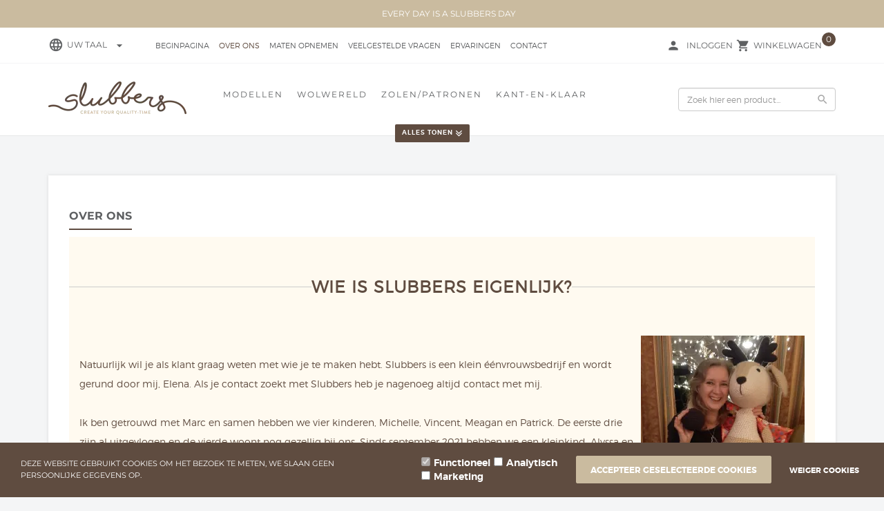

--- FILE ---
content_type: text/xml; charset="utf-8"
request_url: https://www.slubbers.nl/website/Includes/AjaxFunctions/WebsiteAjaxHandler.php?Show=WebPage
body_size: 105
content:
<?xml version="1.0" encoding="utf-8" ?><xjx><cmd n="js"><![CDATA[CSRF.SetToken("a333de0fb4f66923660f02e4fb778fcd39d0d950e878d9deddb4e43960d74245")]]></cmd></xjx>

--- FILE ---
content_type: text/xml; charset="utf-8"
request_url: https://www.slubbers.nl/website/Includes/AjaxFunctions/WebsiteAjaxHandler.php?Show=WebPage
body_size: 105
content:
<?xml version="1.0" encoding="utf-8" ?><xjx><cmd n="js"><![CDATA[CSRF.SetToken("a333de0fb4f66923660f02e4fb778fcd39d0d950e878d9deddb4e43960d74245")]]></cmd></xjx>

--- FILE ---
content_type: text/xml; charset="utf-8"
request_url: https://www.slubbers.nl/website/Includes/AjaxFunctions/WebsiteAjaxHandler.php?Show=WebPage
body_size: 2704
content:
<?xml version="1.0" encoding="utf-8" ?><xjx><cmd n="js"><![CDATA[$("#pageElementContainer").append("                                  <div class=\u0022PageElement PageElement-text\u0022 id=\u0022ModularPageElement_15738384\u0022>                                                                            <h2  class=\u0022Modulair\u0022>    Hoe Slubbers is ontstaan   </h2>   <div class=\u0022container-inner container-modulair\u0022>                                          <!-- Tekst Item --> <div class=\u0022container-content page\u0022>                        <div class=\u0022pull-left standard-img\u0022>     <picture>      <source type=\u0022image/webp\u0022 data-srcset=\u0022https://www.slubbers.nl/Files/7/117000/117375/PageHomeTextPhotos/w420_15738384_nl.jpg.webp\u0022>      <img class=\u0022lazyload\u0022 data-src=\u0022https://www.slubbers.nl/Files/7/117000/117375/PageHomeTextPhotos/w420_15738384_nl.jpg\u0022 alt=\u0022Foto\u0022 />     </picture>    </div>                    <div class=\u0022content-page-text\u0022>             Eigenlijk ben ik van origine meer een breister dan een haakster. Maar wol heeft altijd een prominente plek ik mijn leven gehad. Toen onze oudste dochter Michelle 18 was, was ze niet alleen ontzettend in lengte gegroeid (bijna net zo groot als haar papa), maar waren ook haar voeten navenant meegegroeid. En ge&euml;indigd in een maat 45. Dat was natuurlijk niet gemakkelijk voor haar. Geen mooie pumps, geen vlotte meiden-sneakers, geen modieuze laarzen en al helemaal geen aantrekkelijke sloffen te vinden voor een jonge, bruisende meid. Alles heb ik afgezocht naar een paar leuke sloffen en uiteindelijk kon ik maar &eacute;&eacute;n ding meer bedenken: ik moet ze maar zelf maken.<br /> Breien werd niet stevig genoeg, daar hoefde ik niet eens aan te beginnen. Vandaar dat ik mijn haaknaald heb opgepakt en aan de haak ben gegaan.<br /> <br /> &nbsp;   </div>          </div> <div class=\u0022clearfix\u0022></div>                                                                                               </div>                                        </div>                                   <div class=\u0022PageElement PageElement-text\u0022 id=\u0022ModularPageElement_15738507\u0022>                                                                            <h2  class=\u0022Modulair\u0022>    De allereerste Slubbers   </h2>   <div class=\u0022container-inner container-modulair\u0022>                                          <!-- Tekst Item --> <div class=\u0022container-content page\u0022>            <div class=\u0022content-page-text\u0022>             Dat eerste paar, daar zijn heel wat uurtjes aan ontwikkelen in gaan zitten. En h&eacute;&eacute;l eerlijk? Ik dacht dat ze mijn gehaakte sloffen n&eacute;t zo erg zou vinden als de \u0027oude-mannen\u0027-sloffen in de winkels.&nbsp;Terwijl ik zat te haken dacht ik alleen maar aan afwijzende woorden. En toch zette ik d&oacute;&oacute;r. Op de &eacute;&eacute;n of andere manier ging ik liever door de schaamte heen dan het niet geprobeerd te hebben.<br /> Natuurlijk stuitte ik op problemen. Want alle gehaakte voorbeelden die ik aantrof hadden een gehaakte zool, en d&aacute;t wilde ik pertinent niet. We hadden al bijna &eacute;&eacute;n van de kinderen verloren aan een val van de trap. D&aacute;t mocht niet nog eens gebeuren en al helemaal niet met sloffen aan de voet die van mijn hand kwamen!<br /> Er moest dus een stevige zool onder komen met een antislip-laag. En een&nbsp; goed voetbed, want die grote voeten kunnen gemakkelijk doorzakken. Lopend in de schoenenwinkels voelde en keurde ik het aanbod aan sloffen op hun zolen en binnenzolen. Daar kwam niet veel goeds uit en ik vond geen oplossing. Er zat niets anders op dan ook dat zelf te cre&euml;ren. En dat is wat ik deed.<br /> <br /> Met het schaamrood op de kaken en de sloffen achter mijn rug riep ik Michelle bij me, die beneden met twee vriendinnen zat te kletsen. &quot;Ik heb iets voor je gemaakt, maar als je het niets vindt, dan moet je dat gewoon zeggen. Ik weet dat je het niet mooi gaat vinden,&quot; dekte ik mezelf in.<br /> Zo liet ik haar schoorvoetend mijn creatie zien. Ik zette me schrap voor haar afwijzing, maar hoorde in plaats daarvan: &quot;M&aacute;&aacute;m!!! Wat g&aacute;&aacute;f!!! Heb je dat helemaal zelf gemaakt?! Voor mij?!!&quot; Ze stormde de trap af om de sloffen aan haar vriendinnen te laten zien.&nbsp;Wat had ik mezelf tekort gedaan.<br /> &nbsp;   </div>          </div> <div class=\u0022clearfix\u0022></div>                                                                                               </div>                                        </div>                                   <div class=\u0022PageElement PageElement-text\u0022 id=\u0022ModularPageElement_16723932\u0022>                                                                            <h2  class=\u0022Modulair\u0022>    Waar komt de naam Slubbers vandaan?   </h2>   <div class=\u0022container-inner container-modulair\u0022>                                          <!-- Tekst Item --> <div class=\u0022container-content page\u0022>                <div class=\u0022standard-img text-center standard-img-nonfloated\u0022>     <picture>      <source type=\u0022image/webp\u0022 data-srcset=\u0022https://www.slubbers.nl/Files/7/117000/117375/PageHomeTextPhotos/w420_16723932_nl.png.webp\u0022>      <img class=\u0022lazyload\u0022 data-src=\u0022https://www.slubbers.nl/Files/7/117000/117375/PageHomeTextPhotos/w420_16723932_nl.png\u0022 alt=\u0022Foto\u0022 />     </picture>    </div>                            <div class=\u0022content-page-text\u0022>             Dat is eigenlijk ook een heel bijzonder verhaal. Zoals ik hierboven vertelde hebben we nog een dochter, Meagan. Iets meer gemiddeld dan haar grote zus qua formaat, maar excentriek en vol leven. Klein als ze was ondernam ze alles wat maar in haar op kwam en daarom mocht ze eerder dan gewoonlijk naar de peuterzaal, waar ze een leuk vriendinnetje trof. Natuurlijk vloeiden daar over en weer speelafspraakjes uit en binnen no time waren ze kind aan huis bij elkaar.&nbsp;<br /> Op een besneeuwde dag in de winter bracht de moeder haar terug na een speelafspraak. Haar ogen glinsterden van het lachen en ze kon niet wachten om haar verhaal over Meagan te vertellen.<br /> &quot;Ikke slubbers aan&quot;, had ze gezegd, nauwelijks drie jaar oud, en de moeder had vreemd gekeken, niet wetende wat Meagan bedoelde. &quot;W&aacute;t wil je?&quot;<br /> &quot;Ikke slubbers aan&quot;.&nbsp;<br /> &quot;Ik begrijp niet wat je bedoelt. Wat wil je aan?&quot;<br /> &quot;Ikke slubbers aan!&quot;, herhaalde Meagan nog een keer, pakte de hand van de moeder en trok haar mee naar de gang, waar haar schoenen stonden. Wijzend op de snowboots herhaalde ze nogmaals &quot;ikke slubbers aan!&quot; De moeder was in tranen van het lachen, z&oacute; grappig.<br /> Vanaf dat moment heten snowboots bij ons in huis Slubbers. Dus wanneer de winter intrad en de sneeuw in dikke vlokken naar beneden dwarrelde, riep altijd wel iemand: &quot;Slubbers-tijd!!&quot;<br /> <br /> Toen ik Michelle verraste met het eerste paar sloffen, merkte ze eigenlijk meteen op: &quot;het lijken wel Slubbers!&quot; We keken elkaar aan en vanaf dat moment waren onze zelfgehaakte sloffen de nieuwe Slubbers.   </div>          </div> <div class=\u0022clearfix\u0022></div>                                                                                               </div>                                        </div> ");]]></cmd><cmd n="js"><![CDATA[InitProtom(".PageElement:not(:first-child)");]]></cmd><cmd n="js"><![CDATA[$(".slick-slider").css("visibility", "visible"); $(".slick-slider").css("opacity", "1");]]></cmd><cmd n="js">$.fn.ContentInitializer().DoAfterLoadModularPage();</cmd><cmd n="js"><![CDATA[CSRF.SetToken("a333de0fb4f66923660f02e4fb778fcd39d0d950e878d9deddb4e43960d74245")]]></cmd></xjx>